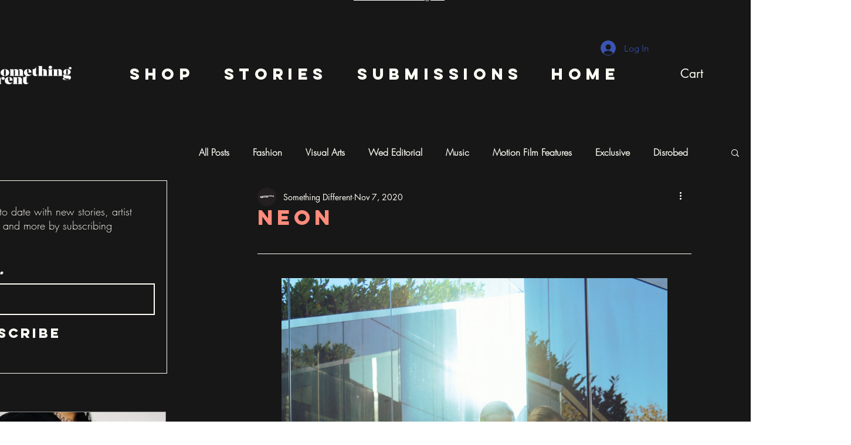

--- FILE ---
content_type: text/css; charset=utf-8
request_url: https://www.sdmag.net/_serverless/pro-gallery-css-v4-server/layoutCss?ver=2&id=2lv1l-not-scoped&items=3453_4000_6000%7C3411_3529_5293%7C3600_3673_5509%7C3400_4000_6000%7C3644_2986_3732%7C3533_4000_6000%7C3632_4000_6000%7C3499_4000_6000%7C3396_4000_6000&container=465_740_11760_720&options=gallerySizeType:px%7CenableInfiniteScroll:true%7CtitlePlacement:SHOW_ON_HOVER%7CgridStyle:1%7CimageMargin:0%7CgalleryLayout:2%7CisVertical:false%7CnumberOfImagesPerRow:1%7CgallerySizePx:300%7CcubeRatio:0.75%7CcubeType:fit%7CgalleryThumbnailsAlignment:bottom%7CthumbnailSpacings:0
body_size: -142
content:
#pro-gallery-2lv1l-not-scoped [data-hook="item-container"][data-idx="0"].gallery-item-container{opacity: 1 !important;display: block !important;transition: opacity .2s ease !important;top: 0px !important;left: 0px !important;right: auto !important;height: 987px !important;width: 740px !important;} #pro-gallery-2lv1l-not-scoped [data-hook="item-container"][data-idx="0"] .gallery-item-common-info-outer{height: 100% !important;} #pro-gallery-2lv1l-not-scoped [data-hook="item-container"][data-idx="0"] .gallery-item-common-info{height: 100% !important;width: 100% !important;} #pro-gallery-2lv1l-not-scoped [data-hook="item-container"][data-idx="0"] .gallery-item-wrapper{width: 740px !important;height: 987px !important;margin: 0 !important;} #pro-gallery-2lv1l-not-scoped [data-hook="item-container"][data-idx="0"] .gallery-item-content{width: 658px !important;height: 987px !important;margin: 0px 41px !important;opacity: 1 !important;} #pro-gallery-2lv1l-not-scoped [data-hook="item-container"][data-idx="0"] .gallery-item-hover{width: 658px !important;height: 987px !important;opacity: 1 !important;} #pro-gallery-2lv1l-not-scoped [data-hook="item-container"][data-idx="0"] .item-hover-flex-container{width: 658px !important;height: 987px !important;margin: 0px 41px !important;opacity: 1 !important;} #pro-gallery-2lv1l-not-scoped [data-hook="item-container"][data-idx="0"] .gallery-item-wrapper img{width: 100% !important;height: 100% !important;opacity: 1 !important;} #pro-gallery-2lv1l-not-scoped [data-hook="item-container"][data-idx="1"].gallery-item-container{opacity: 1 !important;display: block !important;transition: opacity .2s ease !important;top: 987px !important;left: 0px !important;right: auto !important;height: 987px !important;width: 740px !important;} #pro-gallery-2lv1l-not-scoped [data-hook="item-container"][data-idx="1"] .gallery-item-common-info-outer{height: 100% !important;} #pro-gallery-2lv1l-not-scoped [data-hook="item-container"][data-idx="1"] .gallery-item-common-info{height: 100% !important;width: 100% !important;} #pro-gallery-2lv1l-not-scoped [data-hook="item-container"][data-idx="1"] .gallery-item-wrapper{width: 740px !important;height: 987px !important;margin: 0 !important;} #pro-gallery-2lv1l-not-scoped [data-hook="item-container"][data-idx="1"] .gallery-item-content{width: 658px !important;height: 987px !important;margin: 0px 41px !important;opacity: 1 !important;} #pro-gallery-2lv1l-not-scoped [data-hook="item-container"][data-idx="1"] .gallery-item-hover{width: 658px !important;height: 987px !important;opacity: 1 !important;} #pro-gallery-2lv1l-not-scoped [data-hook="item-container"][data-idx="1"] .item-hover-flex-container{width: 658px !important;height: 987px !important;margin: 0px 41px !important;opacity: 1 !important;} #pro-gallery-2lv1l-not-scoped [data-hook="item-container"][data-idx="1"] .gallery-item-wrapper img{width: 100% !important;height: 100% !important;opacity: 1 !important;} #pro-gallery-2lv1l-not-scoped [data-hook="item-container"][data-idx="2"].gallery-item-container{opacity: 1 !important;display: block !important;transition: opacity .2s ease !important;top: 1973px !important;left: 0px !important;right: auto !important;height: 987px !important;width: 740px !important;} #pro-gallery-2lv1l-not-scoped [data-hook="item-container"][data-idx="2"] .gallery-item-common-info-outer{height: 100% !important;} #pro-gallery-2lv1l-not-scoped [data-hook="item-container"][data-idx="2"] .gallery-item-common-info{height: 100% !important;width: 100% !important;} #pro-gallery-2lv1l-not-scoped [data-hook="item-container"][data-idx="2"] .gallery-item-wrapper{width: 740px !important;height: 987px !important;margin: 0 !important;} #pro-gallery-2lv1l-not-scoped [data-hook="item-container"][data-idx="2"] .gallery-item-content{width: 658px !important;height: 987px !important;margin: 0px 41px !important;opacity: 1 !important;} #pro-gallery-2lv1l-not-scoped [data-hook="item-container"][data-idx="2"] .gallery-item-hover{width: 658px !important;height: 987px !important;opacity: 1 !important;} #pro-gallery-2lv1l-not-scoped [data-hook="item-container"][data-idx="2"] .item-hover-flex-container{width: 658px !important;height: 987px !important;margin: 0px 41px !important;opacity: 1 !important;} #pro-gallery-2lv1l-not-scoped [data-hook="item-container"][data-idx="2"] .gallery-item-wrapper img{width: 100% !important;height: 100% !important;opacity: 1 !important;} #pro-gallery-2lv1l-not-scoped [data-hook="item-container"][data-idx="3"]{display: none !important;} #pro-gallery-2lv1l-not-scoped [data-hook="item-container"][data-idx="4"]{display: none !important;} #pro-gallery-2lv1l-not-scoped [data-hook="item-container"][data-idx="5"]{display: none !important;} #pro-gallery-2lv1l-not-scoped [data-hook="item-container"][data-idx="6"]{display: none !important;} #pro-gallery-2lv1l-not-scoped [data-hook="item-container"][data-idx="7"]{display: none !important;} #pro-gallery-2lv1l-not-scoped [data-hook="item-container"][data-idx="8"]{display: none !important;} #pro-gallery-2lv1l-not-scoped .pro-gallery-prerender{height:8880px !important;}#pro-gallery-2lv1l-not-scoped {height:8880px !important; width:740px !important;}#pro-gallery-2lv1l-not-scoped .pro-gallery-margin-container {height:8880px !important;}#pro-gallery-2lv1l-not-scoped .pro-gallery {height:8880px !important; width:740px !important;}#pro-gallery-2lv1l-not-scoped .pro-gallery-parent-container {height:8880px !important; width:740px !important;}